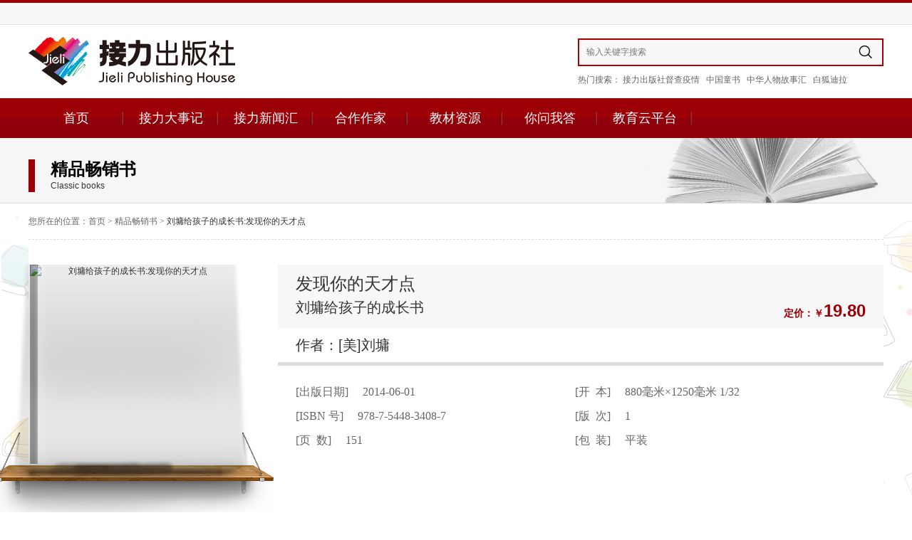

--- FILE ---
content_type: text/html; charset=utf-8
request_url: https://www.jielibj.com/book_4733.html
body_size: 19265
content:
<!DOCTYPE html>
<html lang="en">
<head>
    <meta charset="UTF-8">
    <title>刘墉给孩子的成长书:发现你的天才点-精品畅销书-接力出版社</title>
    <meta name="keywords" content="发现你的天才点,[美]刘墉,接力出版社"/>
    <meta name="description" content="发现你的天才点是接力出版社出版图书，作家：[美]刘墉，适合受众，分类，标题简介、书评、试读、价格、图片等相关信息，尽在jielibj.com。"/> 
    <meta http-equiv="X-UA-Compatible" content="IE=edge, chrome=1">
    <meta name="renderer" content="webkit" /> 
    <meta http-equiv="Access-Control-Allow-Origin" content="*" />
    <meta http-equiv="Cache-Control" content="no-transform " /> 
    <link rel="stylesheet" href="/static/home/style/iconfont.css">
    <link rel="stylesheet" href="/static/home/style/layout.css"> 
    <link rel="stylesheet" href="/static/home/style/books.css">
</head>
<body> 
    <script type="text/javascript" src="/static/home/js/jquery-1.7.1.min.js"></script> 
 <div class="nav">
        <div class="w">
            <div class="user-info"> 
                <span class="user login">
                    <span class="link-text">
                        <i class="iconfont zan1">&#xe64e;</i>
                        欢迎，
                        <span class="username"></span>
                        进入接力出版社官网！如有任何疑问，请联系我们
                    </span>
                    <span class="link js-logout">退出</span>
                </span>
            </div> 
        </div>
    </div> 
    <div class="header">
        <div class="w clearfix">
            <a class="logo" href="/" target="_Blank"><img src="/static/home/images/logo.png" alt="接力出版社"></a>
            <div class="search-con">
                <form method="get" class="dropdown search-form" action="/tagArticle" >
                    <input class="search-input" id="search-input" placeholder="输入关键字搜索" value="" name="search" type="text" autocomplete="off"/>
                    <button class="btn search-btn" id="search-btn"><i class="iconfont">&#xe819;</i></button>
                </form>
                                <div class="hot-search">热门搜索：
                                        <a href="/tagArticle?search=接力出版社督查疫情" target="_Blank"></>接力出版社督查疫情</a>
                                        <a href="/tagArticle?search=中国童书" target="_Blank"></>中国童书</a>
                                        <a href="/tagArticle?search=中华人物故事汇" target="_Blank"></>中华人物故事汇</a>
                                        <a href="/tagArticle?search=白狐迪拉" target="_Blank"></>白狐迪拉</a>
                                        
                </div>
                            </div> 
        </div>
    </div> 
    <div class="nav-simple">
        <div class="w clearfix">
            <ul class="nav-simple-list">
                <li class="item ">
                    <a class="link" href="/" target="_Blank">首页</a>
                </li>
                <li class="item ">
                    <a class="link" href="/times" target="_Blank">接力大事记</a>
                </li>
                <li class="item ">
                    <a class="link" href="/news" target="_Blank">接力新闻汇</a>
                </li>
                <!-- <li class="item dropdown active">
                    <a class="link" href="javascript:void(0)">接力图书<i class="iconfont icon-sanjiaoleft"></i></a>
                    <ul class="navChild">
                        <li><a href="/books" target="_Blank" class="active">精品畅销书</a></li>
                        <li><a href="/materials" target="_Blank"  >教辅教材</a></li>
                        <li><a href="/periodical" target="_Blank"  >期刊</a></li>
                    </ul>
                </li> -->
                <li class="item  ">
                    <a class="link" href="/writer" target="_Blank">合作作家</a>
                </li>
                <!-- <li class="item ">
                    <a class="link" href="/contact" target="_Blank">联系我们</a>
                </li> -->
                <li class="item ">
                    <a class="link" href="/downloads" target="_Blank">教材资源</a>
                </li>
                <!-- <li class="item ">
                    <a class="link" href="/recruit" target="_Blank">人才舞台</a>
                </li> -->
                <li class="item ">
                    <a class="link" href="/QA" target="_Blank">你问我答</a>
                </li>          

                <li class="item ">
                    <a class="link" href="https://jiaoyuyun.jielibj.com" target="_Blank">教育云平台</a>
                </li>  


            </ul>
        </div>
    </div>

    <script>
        $(function(){
            $('#search-btn').on('click',function(){
                var inVal = $('#search-input').val();
                if(inVal == ''){
                    return false;
                } 
            });
        });
 
        var _hmt = _hmt || [];
        (function() {
          var hm = document.createElement("script");
          hm.src = "https://hm.baidu.com/hm.js?7bf5f84feef1bbcb6df9b95ac1df92ed";
          var s = document.getElementsByTagName("script")[0]; 
          s.parentNode.insertBefore(hm, s);
        })(); 

    </script>
    <script charset="UTF-8" id="LA_COLLECT" src="//sdk.51.la/js-sdk-pro.min.js"></script>
    <script>LA.init({id: "Jkvb8YVxjhKbGszY",ck: "Jkvb8YVxjhKbGszY",autoTrack:true,hashMode:true})</script>

    <script src="https://sdk.51.la/perf/js-sdk-perf.min.js" crossorigin="anonymous"></script>
    <script>
      new LingQue.Monitor().init({id:"JkvcrdeMZ9WTRjFP"});
    </script>
 
    <div class="com-two-bg">
        <div class="w">
            <div class="com-title com-two-t book-title">
                <div class="com-title-l">
                    <h1>精品畅销书</h1>
                    <span>Classic books</span>
                </div>
            </div>
        </div>
    </div>    
    <div class="newbook">
        <div class="w">
            <div class="com-position">
                您所在的位置：<a href="/" target="_Blank">首页</a> > <a href="/books" target="_Blank">精品畅销书</a> > <span>刘墉给孩子的成长书:发现你的天才点</span>
            </div>  
            <div class="book">
                <div class="book-mess clearfix">
                    <div class="pic l">
                        <div class="pic-info">
                                                            <img src="https://www.swanreads.com/uploads/cover/0dd7e60a077691de4c4ed418161a43d1.jpg" alt="刘墉给孩子的成长书:发现你的天才点" width='286'/>
                                                        <div class="pic-shadow"></div>
                        </div>
                    </div>
                    <div class="mess l">
                        <h1>
                            <span class="book-name">发现你的天才点</span>
                            <span class="book-type" style='font-size: 20px;'>刘墉给孩子的成长书</span>
                            <strong class="com-red">定价：￥<i>19.80</i></strong>
                        </h1>
                        <div class="book-author">作者：[美]刘墉</div>
                        <ul class="book-info"> 
                             <li>[出版日期]<span>2014-06-01</span></li>   <li>[开&nbsp;&nbsp;本]<span>880毫米×1250毫米 1/32</span></li>   <li>[ISBN&nbsp;号]<span>978-7-5448-3408-7</span></li>   <li>[版&nbsp;&nbsp;次]<span>1</span></li>   <li>[页&nbsp;&nbsp;数]<span>151</span></li>   <li>[包&nbsp;&nbsp;装]<span>平装</span></li>   
                        </ul> 

                    </div>
                </div>
                <div class="book-detail-cont clearfix" style="    padding-bottom: 15px;">
                    <div class="l book-detail-l"> 

                                                    <div class="book-detail book-brief"> 
                                <h1>图书简介</h1>
                                <div class="bookdetail-info">这世界上极聪明的人也常有笨的地方，被认为是蠢材的人也有过人之处。在本书中，作者会帮你了解自己、认识自己、研究自己、发掘自己的特长，把弱点变成“长处”，发现你自己的天才点，让你的生命变得璀璨辉煌。 </div>
                            </div> 
                                                    <div class="book-detail book-publish">
                                <h1>作者简介</h1>
                                <div class="bookdetail-info">刘墉，国际知名画家、作家、演讲家。一个很认真生活，总希望超越自己的人。曾任美国丹维尔美术馆驻馆艺术家、纽约圣若望大学专任驻校艺术家、圣文森学院副教授。作为畅销书作家的刘墉迄今已出版中英文著作九十余种，他一直所秉持的创作原则是“在感动别人之前，先感动自己”，“为自己说话，也为时代说话”。而对于处世，他则一直“敲自己的锣，打自己的鼓”，“不负我心，不负我生”……刘墉有一颗很热的心、一对很冷的眼、一双很勤的手、两条很忙的腿，也被读者称为华人世界首席励志大师。迄今为止，刘墉先生已用他所获版税在中国捐建希望小学四十所，帮助两百多个大中学生就学，举办了下岗工人子女征文比赛……请认定刘墉先生的正版书，勿购买盗版产品，使他在中国的公益活动能够进行得更多、更广。</div>                 
                            </div> 
                                                    <div class="book-detail book-list">
                                <h1>目录</h1>
                                <div class="bookdetail-info"><ul><li>版权页

</li><li>自序

</li><li>第一篇 头脑的仓库

</li><li>第二篇 写给儿子：迎向战斗

</li><li>第三篇 写给女儿：坚持做你自己

</li><li>第四篇 尊重别人就是尊重自己

</li><li>刘墉给孩子的成长寄语

</li></ul></div>           
                            </div> 
                                                <div class="book-detail writer-relate">
                            <h1>其他图书</h1>
                            <ul class="clearfix"> 
                                 
                                    <li class="item260  ">
                                        <a href="https://www.jielibj.com/book_3626.html" target="_Blank">
                                            <p><img src="https://www.swanreads.com/uploads/cover/8c09574721d922fa6ca78cda99a8b0ef.jpg" alt="做个快乐读书人"></p>
                                            <div>
                                                <h1>做个快乐读书人</h1> 
                                            </div>
                                        </a>
                                    </li>
                                 
                                    <li class="item260  ">
                                        <a href="https://www.jielibj.com/book_5639.html" target="_Blank">
                                            <p><img src="https://www.swanreads.com/uploads/cover/47e93ce1177b8033be59f8eda7c578f7.jpg" alt="诺比与错乱的时间线"></p>
                                            <div>
                                                <h1>诺比与错乱的时间线</h1> 
                                            </div>
                                        </a>
                                    </li>
                                 
                                    <li class="item260 mgn0 ">
                                        <a href="https://www.jielibj.com/book_8189.html" target="_Blank">
                                            <p><img src="https://www.swanreads.com/uploads/cover/db59353e5dca48af6505709e077c16a4.jpg" alt="乌龟大王亚特（汉英对照）"></p>
                                            <div>
                                                <h1>乌龟大王亚特（汉英对照）</h1> 
                                            </div>
                                        </a>
                                    </li>
                                 
                                    <li class="item260  ">
                                        <a href="https://www.jielibj.com/book_3623.html" target="_Blank">
                                            <p><img src="https://www.swanreads.com/uploads/cover/f6a9cc1d2f63390c72df75c5f1757a39.jpg" alt="冰小鸭的春天"></p>
                                            <div>
                                                <h1>冰小鸭的春天</h1> 
                                            </div>
                                        </a>
                                    </li>
                                 
                                    <li class="item260  ">
                                        <a href="https://www.jielibj.com/book_6631.html" target="_Blank">
                                            <p><img src="https://www.swanreads.com/uploads/cover/284f50b4d9fbac8ba0fc9d223e4e3d78.jpg" alt="鼹鼠原野的伙伴们: 新版"></p>
                                            <div>
                                                <h1>鼹鼠原野的伙伴们: 新版</h1> 
                                            </div>
                                        </a>
                                    </li>
                                 
                                    <li class="item260 mgn0 ">
                                        <a href="https://www.jielibj.com/book_4207.html" target="_Blank">
                                            <p><img src="https://www.swanreads.com/uploads/cover/a493aa62e11bda571822498d237db959.jpg" alt="黑狗哈拉诺亥"></p>
                                            <div>
                                                <h1>黑狗哈拉诺亥</h1> 
                                            </div>
                                        </a>
                                    </li>
                                 
                            </ul>
                        </div>
                                            </div>
                    <div class="r book-recent">
                        <h1>最近浏览</h1> 
                        <ul>
                         
                            <li class="item200">
                                <a href="" target="_Blank">
                                    <img src="" title="" alt="">
                                    <div>
                                        <h1></h1>
                                        <span></span>
                                    </div>
                                </a>
                            </li> 
                                                </ul>
 
                    </div>
                </div>
                
            </div>              
        </div>
    </div>
         <div class="footer com-sprites">
        <div class="w">
            <div class="footer-bt clearfix">
                <div class="l botlogo">
                    <img src="/static/home/images/botlogo.png" alt="接力出版社">
                </div>
                <div class="l">
                    <h5 class="bottom-tit">联系方式</h5>
                    <dl class="addrsNN">
                        <dt>接力出版社有限公司（南宁）</dt>
                        <dd>电话：0771-5864724 </dd>
                        <dd>地址：中国广西南宁市园湖南路9号</dd>
                    </dl> 
                    <dl class="addrsBJ">
                        <dt>接力出版社有限公司（北京）</dt>
                        <dd>电话：010-65545439（办公室） 010-65547909（发行）</dd> 
                        <dd>地址：北京市东城区东二环外东中街58号美惠大厦3单元1201室</dd>
                    </dl>
                    <div class="copyrighttwo"> 
                        <p onclick="window.location.href='https://beian.miit.gov.cn'" style="cursor:pointer ">ICP备案证书号:桂ICP备19001729号-11</p>
                        <p onclick="window.location.href='http://www.beian.gov.cn/portal/registerSystemInfo?recordcode=45010302001803'" style="cursor:pointer "><img src="/static/home/images/ga.png" alt="">桂公网安备 45010302001803号</p>
                         
                       

                         


                        
                    </div> 
                </div>
                <div class="footer-ewm r">
                    <div><img src="/static/home/images/webo_ewm.png" alt="接力出版社官方微博二维码" /><p>关注我们的官方微博</p></div>
                    <div class="ss">扫一扫</div>
                    <div><img src="/static/home/images/wechat_ewm.png" alt="接力出版社官方微信二维码" /><p>关注我们的官方微信</p></div>
                </div>
            </div>
        </div>
        <div class="copyright">
            <span class="bottom_bots">© 2005-2024 接力出版社有限公司 版权所有，并保留所有权利。        新出网证(桂)字001号 </span>
        </div>

                    <a class="backtop">返回顶部</a>
                
    </div>
    <!-- <script src="https://sdk.xygw.org.cn/js/sdk.js?id=56051&t=p"></script> -->
</body>
<script type="text/javascript" src="/static/home/js/jquery-1.7.1.min.js"></script> 
<script type="text/javascript" src="/static/home/js/plus/js/swiper-3.4.0.min.js"></script>
<script type="text/javascript" src="/static/home/js/plus/js/jQueryTimes1.js"></script>
<script src="/static/home/js/plus/js/upload.js" type="text/javascript" charset="utf-8"></script> 

<script>
    var date = new Date();
    var year = date.getFullYear();
    $('.bottom_bots').html('© 2005-'+ year +' 接力出版社有限公司 版权所有，并保留所有权利。         ');

    $(function(){
        $('.nav-simple .dropdown').hover(function(){
            $(this).find('.navChild').show();
        },function(){
            $(this).find('.navChild').hide();
        });


        $(window).scroll(function(){
            var windT = $(window).scrollTop();
            if(windT > 500){
                $('.backtop').show();
            }else {
                $('.backtop').hide();
            }
        });

        $('.backtop').on('click',function(){
            $("html,body").animate({ scrollTop: $('.header').offset().top - 150 }, 800);
        });

    });
</script>

</body>
<script type="text/javascript" src="/static/home/js/jquery-1.7.1.min.js"></script> 
</html>

--- FILE ---
content_type: text/css
request_url: https://www.jielibj.com/static/home/style/iconfont.css
body_size: 5240
content:

@font-face {font-family: "iconfont";
  src: url('Fonts/iconfont.eot?t=1519611360596'); /* IE9*/
  src: url('Fonts/iconfont.eot?t=1519611360596#iefix') format('embedded-opentype'), /* IE6-IE8 */
  url('[data-uri]') format('woff'),
  url('iconfont.ttf?t=1519611360596') format('truetype'), /* chrome, firefox, opera, Safari, Android, iOS 4.2+*/
  url('iconfont.svg?t=1519611360596#iconfont') format('svg'); /* iOS 4.1- */
}

.iconfont {
  font-family:"iconfont" !important;
  font-size:16px;
  font-style:normal;
  -webkit-font-smoothing: antialiased;
  -moz-osx-font-smoothing: grayscale;
}

.icon-xiangshangjiantou:before { content: "\e661"; }

.icon-iconfontarrows1:before { content: "\e625"; }

.icon-sousuo:before { content: "\e819"; }

.icon-sanjiaoleft:before { content: "\e6b6"; }

.icon-sanjiaoright:before { content: "\e6b7"; }

.icon-zan1:before { content: "\e64e"; }

.icon-weixin:before { content: "\e66a"; }

.icon-weibo:before { content: "\e720"; }

.icon-youjiantou:before { content: "\e6e0"; }

.icon-QQ:before { content: "\e60f"; }

.icon-fenxiang:before { content: "\e655"; }

.icon-tubiaozhizuomoban_fuzhi:before { content: "\e60d"; }

.icon-tubiaozhizuomoban_fuzhi1:before { content: "\e60e"; }



--- FILE ---
content_type: text/css
request_url: https://www.jielibj.com/static/home/style/layout.css
body_size: 25307
content:
/*css reset*/
@charset "UTF-8";
body,div,dl,dt,dd,ul,ol,li,h1,h2,h3,h4,h5,h6,pre,code,form,fieldset,legend,input,button,textarea,p,blockquote,th,td {
    margin:0;
    padding:0;
}

dl,dt,dd,ul,ol,li,pre,code,textarea,p,blockquote {
    text-align:justify; 
    text-justify:inter-ideograph;
}
fieldset,img {
    border:0;
    margin: 0;
}
img{
	max-width: 100%;
	max-height: 100%;
	display: block;
}
:focus {
    outline:0
}
address,caption,cite,code,dfn,em,th,var,optgroup {
    font-style:normal;
    font-weight:400
}
h1,h2,h3,h4,h5,h6 {
    font-size:100%;
    font-weight:400
}
abbr,acronym {
    border:0;
    font-variant:normal
}
code,kbd,samp,tt {
    font-size:100%
}
button,textarea{
    *
    font-size:100%;
    border:0;
    background: none;
    -webkit-appearance: none;
}
body {
    background:#fff;
    color:#333;
    font:12px/1.5 tahoma,arial,Microsoft YaHei,sans-serif;
}
ol,ul {
    list-style:none
}
table {
    border-collapse:collapse;
    border-spacing:0
}
caption,th {
    text-align:left
}
sup,sub {
    font-size:100%;
    vertical-align:baseline
}
:link,:visited,ins {
    text-decoration:none;
    color: #333;
}
blockquote,q {
    quotes:none
}
blockquote:before,blockquote:after,q:before,q:after {
    content:'';
    content:none
}
a:hover {
    color:#9c0006;
}
a:active {
    color:#333
}
.clearfix:after {
    content:'\0020';
    display:block;
    height:0;
    clear:both;
    visibility:hidden
}
.clearfix {
    *zoom:1
}
button.hidefocus::-moz-focus-inner {
    border:0
}
a:focus {
    outline:0;
    -moz-outline:0
}
input,textarea {
    outline:0;
    vertical-align: middle;
}
li{
    list-style: none;
}
label{
    cursor: pointer;
}
input[type='checkbox'],button{
    cursor: pointer;
}
/*p{
	text-indent: 2em;
}*/
body,html {
    min-width: 1200px;
}
/*common set*/
.w{
    width:1200px;
    margin:0 auto;
    position: relative;
}
.l{
     float: left;
}
.r{
    float: right;
}
.block{
	display: block;
	position: relative;
}
.position{
	position: relative;
}
.link{
    color: #666;
    cursor: pointer;
    text-decoration: none;
}
.link-9{
	color: #999999;
}
.link:hover{
    color: #e80012;
}
.link-text{
     color: #666;
}
.mgn0{
	margin-right: 0!important;
	/* margin-bottom: 0!important; */
}
.com-sprites{
    background: url("../images/sprites.png") no-repeat;
}
.iconfont{
    display: inline-block;
    vertical-align: top;
}
.hide {
    display:none;
}
.com-blue{
	color: #497e9e;
}
.com-red{
	color: #9c0006;
}
.com-title{
    position:relative;
    padding-bottom: 15px;
    /* border-bottom:1px solid #dcdcdc; */
}
.com-title-l{
    padding-left:22px;
    border-left:9px solid #9c0006;
}
.com-title h1{
    font-size: 24px;
    font-weight:600;
    color: #000;
    line-height: 28px;
}
.com-more{
    position: absolute;
    right:0;
    top: 18px;
    width: 59px;
    height: 25px;
    background-position: 0 -20px;
    color: #e48328;
    text-align: center;
}
.com-more:hover{
    background-position: 0 -45px;
}
.com-two-bg{
	background: #f6f6f8;
	border-bottom: 1px solid #dcdcdc;
}
.com-two-t{
	border-bottom: 0;
	padding-top: 30px;
}
.com-position{
	font-family: simsun;
	padding: 16px 0;
	color: #666;
	border-bottom: 1px dashed #DCDCDC;
}
.com-position a{
	color: #666666;
}
.com-position span{
	color: #333;
}
.com-position a:hover{
	color: #9C0006;
}
.com-position-mg{
	margin-top: 20px;
	position: relative;
}
.com-tag{
	display: inline-block;
	width: 35px;
	height: 20px;
	background-position: -110px -67px;
	padding-left: 17px;
	color: #999999;
	margin-right: 5px;
}
.com-keyword{
	font-weight: normal;
	color: #0578d9;
}
.btn1{
	display: inline-block;
	vertical-align: top;
    background-color: #f39108;
    color: #FFF;
    text-align: center;
}
.btn2{
	background-color: #fde9ce;
    color: #f39108;
    border: 1px solid #f39108;
}
.btn1:hover{
	background-color: #f56700;
}
.btn2:hover{
	background-color: #f39108;
    color: #FFF;
}
.btn1.disable-btn,.btn1.disable-btn:hover,.btn2.disable-btn,.btn2.disable-btn:hover{
	background-color: #c3c3c3;
	cursor: default;
}
.ly-submit-btn,.ly-upload-btn,.recruit-btn{
	width: 120px;
	height: 36px;
	line-height: 26px;
}
.file.ly-upload-btn{
	opacity: 0;
	cursor: pointer;
}
.btn2.ly-upload-btn{
	position: absolute;
	cursor: pointer;
}
.btn#dx-yzm{
	height: 40px;
	right: 0;
}
.recruit-btn{
	position:absolute;
	right: 0;
	bottom: 0;
}
/*paging*/
.com-paging{
	text-align: center;
	padding: 50px 0 20px;
}
.com-paging a{
	font-size: 14px;
	color: #333333;
    line-height: 22px;
}
.com-paging a:hover{
	color: #9C0006;
}
.com-paging .pageli li,.com-paging .pageli{
	display: inline-block;
	margin: 0 8px;
}
.com-paging .pageli li{
	width: 22px;
	height: 22px;
    line-height: 22px;
	text-align: center;
}
.com-paging .pageli li a{
	display: block;
}
.com-paging .pageli li.curpage{	
	border-radius: 50%;
	background-color: #f39108;
}
.com-paging .pageli li.curpage a{	
	color: #FFF;
}

.item286{
    float: left;
    margin-right: 10px;
    width: 286px;
    position: relative;
}
.item280{
    float: left;
    margin-right: 20px;
    width: 280px;
    border:1px solid #f1f1f1;
    position: relative;
}
.item280 a {
    display: block;
    width: 280px;
    height: 340px;
    
}
.item280 a p {
    position: relative;
    display: block;
    width: 280px;
    height: 300px;
    overflow-y: hidden;
}
.item280 a p img {
    position: absolute;
    top: 50%;
    left: 50%;
    max-width: 100%;
    max-height: 100%;
    transform: translate(-50%, -50%);
    -o-transform: translate(-50%, -50%);
    -moz-transform: translate(-50%, -50%);
    -webkit-transform: translate(-50%, -50%);
}
.item280 a div h1 {
    border: none;
    margin: 0;
    font-size: 16px;
    height: 40px;
    line-height: 40px;
    text-align: center;
    font-weight: normal;
    padding-left: 0;
    background: #f7f7f7;
    overflow-y: hidden;
}
.item200{
	float: left;
	width: 200px;
	margin-right: 18px;
}
.item230{
    float: left;
    margin-right: 12px;
    width: 230px;
}
.itemh316{
    float: left;
    margin-right: 12px;
    width: 230px;
}
.img160{
	width: 160px;
}


.item260{
    float: left;
    margin-right: 24px;
    width: 260px;
    margin-bottom: 20px;
    border: 1px solid #f1f1f1;
    position: relative;
}
.item260 a {
    display: block;
    width: 260px;
    height: 340px;
    
}
.item260 a p {
    position: relative;
    display: block;
    width: 260px;
    height: 300px;
    overflow-y: hidden;
}
.item260 a p img {
    position: absolute;
    top: 50%;
    left: 50%;
    max-width: 100%;
    max-height: 100%;
    transform: translate(-50%, -50%);
    -o-transform: translate(-50%, -50%);
    -moz-transform: translate(-50%, -50%);
    -webkit-transform: translate(-50%, -50%);
}
.item260 a div h1 {
    border: none;
    margin: 0;
    font-size: 16px;
    height: 40px;
    line-height: 40px;
    text-align: center;
    font-weight: normal;
    padding-left: 0;
    background: #f7f7f7;
    overflow-y: hidden;
}
.item200 a div h1 {
    background: no-repeat;
    border: none;
    margin: 0;
    font-size: 16px;
    height: 30px;
    line-height: 30px;
    text-align: left;
    font-weight: normal;
    padding-left: 0;
    overflow-y: hidden; 
}
/*common module*/
.dynamic-l-info dl.dynamic-title{
	width: 100%;
	padding: 10px 15px;
	background-color: rgba(255,255,255,0.8);
	box-sizing: border-box;
	position: absolute;
	bottom: 0;
	opacity:0;
	transform: translateY(70px);
	-webkit-transform: translateY(70px);
}
.dynamic-l-info a:hover dl{
	opacity:1;
	transform: translateY(0);
	-webkit-transform: translateY(0);
	transition:opacity 0.5s ease-out 0s,transform 0.5s ease-out 0s;
}
.dynamic-l-info dl dt{
	font-size: 16px;
	line-height: 30px;
	color: #000000;
	white-space: nowrap;
	text-overflow: ellipsis;
}
.dynamic-l-info dl dd{
	width: 100%;
	font-size: 14px;
	white-space: nowrap; 
	text-overflow: ellipsis; 
	overflow: hidden;
}
/*questionÃƒÆ’Ã¢â‚¬Â¹Ãƒâ€¦Ã¢â‚¬Å“*/
.question dl{
	margin-bottom: 35px;
	color: #FFF;
}
.question dl dt{
	padding-left: 24px;
	background-position: 0 -154px;
	font-size: 18px;
	line-height: 20px;
	margin-bottom: 10px;
}
.question dl dd{
	padding-left: 27px;
	font-size: 14px;
	line-height: 20px;
    height: 40px;
    overflow:hidden; 
    text-overflow:ellipsis;
    display:-webkit-box; 
    -webkit-box-orient:vertical;
    -webkit-line-clamp:2; 
}
/*communicate*/
.communicate-l-in ul li{
	float: left;
	height: 141px;
}
.communicate-l-in ul li a{
	display: inline-block;
}
/*from*/
.form-group{
	display: inline-block;
	margin-bottom: 12px;
	vertical-align: text-bottom;
}
.form-control {
    display: inline-block;
    width: 100%;
    height: 36px;
    padding: 8px 10px;
    box-sizing: border-box;
    color: #666;
    background-color: #fff;
    border: 1px solid #dedede;
    border-radius: 4px;
    -webkit-box-shadow: inset 0 1px 1px rgba(0,0,0,.075);
    box-shadow: inset 0 1px 1px rgba(0,0,0,.075);
    -webkit-transition: border-color ease-in-out .15s,-webkit-box-shadow ease-in-out .15s;
    -o-transition: border-color ease-in-out .15s,box-shadow ease-in-out .15s;
    transition: border-color ease-in-out .15s,box-shadow ease-in-out .15s;
}
.form-control:focus{
	border-color:#8BC34A;
}
#ly-yzm-img{
	display: inline-block;
	vertical-align: top;
}
textarea.form-control{
	height: auto;
	margin-bottom: 8px;
	font-family: "microsoft yahei";
	resize:none;
}
.img_holder{
	margin-top: 40px;
	font-size:14px;
}
.img_holder p{
	width: 260px;
	text-indent:initial;
	color: #ff0115;
	overflow: hidden;
	text-overflow: ellipsis;
	white-space: nowrap;
}
/*search page input*/
.searchin .search-con{
	float: none;
	text-align: center;
}
.searchin .search-con .search-input{
	width: 880px;
	height: 46px;
	line-height: 46px;
	border: 2px solid #8F000B;
	font-size: 16px;
}
.search-con .search-btn2{
	width: 140px;
	height: 50px;
	text-align: center;
	color: #FFF;
	font-size: 18px;
	background-color: #8f000b;
	display: inline-block;
	vertical-align: bottom;
}
/*newbook*/
.newbook-b{
	height: 440px;
    margin-top: 30px;
    position: relative;
}
.newbook-li{
    width:100%;
    overflow: hidden;
}
.newbook-b li a,.newbook-b .swiper-slide a{
    display: block;
    width: 100%;
    height:100%;
    background: #fff;
}
.newbook-b .swiper-slide a { background: none; }
.newbook-b a img,.writer-relate a img,.book-relate a img,.book-recent a img{
	max-height:310px;
	transform : scale(1);
	opacity: 0.8;
	transition:opacity 0.3s ease-out,transform 0.3s ease-out;
}
.newbook-b li a:hover img{
	opacity: 1;
	transform : scale(1.05);
	
}
.writer-relate a:hover img,.book-relate a:hover img,.book-recent a:hover img{
	opacity:1;
}
.newbook-b li.mgn0{
    margin-right: 0;
}
/*brand*/
.brand .com-brand{
	position: relative;
	float: left;
	width: 162px;
	height: 162px;
	margin: 40px 8px 40px 0;
	background-color: #fff;
	border-radius: 50%;
	border: 1px solid #dcdcdc;
}
.brand .com-brand.mgn0{
	margin-right: 0;
}
.brand .center-brand{
	position: relative;
	float: left;
	width: 165px;
	height: 206px;
	margin: 25px 10px 25px 0;
}
.brand-logo{
	width: 70%;
	position: absolute;
	left: 50%;
	top: 50%;
	transform: translate(-50%,-50%);
	-webkit-transform: translate(-50%,-50%);
}
.center-brand .brand-logo{
	width: 100%;
}
.brand-flag{
	position: absolute;
	width: 50px;
	height: 47px;
	bottom: 0;
	right: 12px;
}
.brand-flag-yj{
	background-position: -50px -74px;	
}
.brand-flag-yc{
	background-position: 0 -74px;	
}
/*  top  */
.nav{
    width:100%;
    height: 30px;
    line-height: 30px;
    background: rgba(248,248,248,0.9);
    border-top:4px solid #9c0006;
    border-bottom:1px solid #e0e0e0;
    position: absolute;
    top:0;
}
.user-info{
    font-family: simsun;
}
.nav .user{
    float: left;
}
.nav .user.login{
    display: none;
}
.nav .user .link{
    margin-left: 5px;
}
.iconfont.zan1{
    color: #9c0006;
}
.nav .nav-list{
    float: right;
}
.nav .nav-item{
    float: left;;
    width:35px;
    background-position: 33px 10px;
    text-align: center;
}
.nav .nav-english{
    width:auto;
    margin-left:8px;
}
.nav-item .iconfont{
    font-size:19px;
    padding-right: 3px;
    color: #666;
}
.nav-item a:hover .iconfont{
    color: #9c0006;
}
.nav-item .iconfont.nav-email{
    font-size:22px;
}
/* ÃƒÆ’Ã†â€™Ãƒâ€ Ã¢â‚¬â„¢ÃƒÆ’Ã¢â‚¬Å¡Ãƒâ€šÃ‚Â©ÃƒÆ’Ã†â€™Ãƒâ€šÃ‚Â¢ÃƒÆ’Ã‚Â¢ÃƒÂ¢Ã¢â‚¬Å¡Ã‚Â¬Ãƒâ€¦Ã‚Â¡ÃƒÆ’Ã¢â‚¬Å¡Ãƒâ€šÃ‚Â¬ÃƒÆ’Ã†â€™ÃƒÂ¢Ã¢â€šÂ¬Ã‚Â¦ÃƒÆ’Ã¢â‚¬Å¡Ãƒâ€šÃ‚Â¡ÃƒÆ’Ã†â€™Ãƒâ€ Ã¢â‚¬â„¢ÃƒÆ’Ã¢â‚¬Å¡Ãƒâ€šÃ‚Â§ÃƒÆ’Ã†â€™Ãƒâ€šÃ‚Â¢ÃƒÆ’Ã‚Â¢ÃƒÂ¢Ã¢â€šÂ¬Ã…Â¡Ãƒâ€šÃ‚Â¬ÃƒÆ’Ã¢â‚¬Å¡Ãƒâ€šÃ‚ÂÃƒÆ’Ã†â€™ÃƒÂ¢Ã¢â€šÂ¬Ã…Â¡ÃƒÆ’Ã¢â‚¬Å¡Ãƒâ€šÃ‚Â¨ÃƒÆ’Ã†â€™Ãƒâ€ Ã¢â‚¬â„¢ÃƒÆ’Ã¢â‚¬Å¡Ãƒâ€šÃ‚Â¥ÃƒÆ’Ã†â€™ÃƒÂ¢Ã¢â€šÂ¬Ã…Â¡ÃƒÆ’Ã¢â‚¬Å¡Ãƒâ€šÃ‚Â¤ÃƒÆ’Ã†â€™ÃƒÂ¢Ã¢â€šÂ¬Ã…Â¡ÃƒÆ’Ã¢â‚¬Å¡Ãƒâ€šÃ‚Â´ÃƒÆ’Ã†â€™Ãƒâ€ Ã¢â‚¬â„¢ÃƒÆ’Ã¢â‚¬Å¡Ãƒâ€šÃ‚Â©ÃƒÆ’Ã†â€™ÃƒÂ¢Ã¢â€šÂ¬Ã‚Â ÃƒÆ’Ã‚Â¢ÃƒÂ¢Ã¢â‚¬Å¡Ã‚Â¬ÃƒÂ¢Ã¢â‚¬Å¾Ã‚Â¢ÃƒÆ’Ã†â€™ÃƒÂ¢Ã¢â€šÂ¬Ã…Â¡ÃƒÆ’Ã¢â‚¬Å¡Ãƒâ€šÃ‚Â¨ÃƒÆ’Ã†â€™Ãƒâ€ Ã¢â‚¬â„¢ÃƒÆ’Ã¢â‚¬Å¡Ãƒâ€šÃ‚Â¥ÃƒÆ’Ã†â€™ÃƒÂ¢Ã¢â€šÂ¬Ã…Â¡ÃƒÆ’Ã¢â‚¬Å¡Ãƒâ€šÃ‚Â¯ÃƒÆ’Ã†â€™ÃƒÂ¢Ã¢â€šÂ¬Ã…Â¡ÃƒÆ’Ã¢â‚¬Å¡Ãƒâ€šÃ‚Â¼ÃƒÆ’Ã†â€™Ãƒâ€ Ã¢â‚¬â„¢ÃƒÆ’Ã¢â‚¬Å¡Ãƒâ€šÃ‚Â¨ÃƒÆ’Ã†â€™ÃƒÂ¢Ã¢â€šÂ¬Ã‚Â¹ÃƒÆ’Ã‚Â¢ÃƒÂ¢Ã¢â‚¬Å¡Ã‚Â¬Ãƒâ€šÃ‚Â ÃƒÆ’Ã†â€™ÃƒÂ¢Ã¢â€šÂ¬Ã…Â¡ÃƒÆ’Ã¢â‚¬Å¡Ãƒâ€šÃ‚Âª */
.header{
    padding-top: 34px;
    background: url("../images/header_bg.jpg") no-repeat right top;
}
.header .logo{
    float: left;
    margin: 18px 0;
}
.search-con{
    float: right;
    position: relative;
    margin-top: 20px;
}
.search-con .search-input{
    width: 415px;
    height: 35px;
    line-height: 35px;
    padding-left: 10px;
    font-size: 12px;
    outline: none;
    border-top: 2px solid #686868;
    border-right:1px solid #c9c4c6;
    border-left:1px solid #c9c4c6;
    border-bottom:1px solid #beb9b6;
    background-color: #f8f8f8;
}
.search-con .search-btn{
    position: absolute;
    top:2px;
    right:1px;
    height: 35px;
    width: 50px;
    cursor: pointer;
}
.search-btn .iconfont{
    font-size:22px;
}
.search-btn:hover .iconfont{
    color: #9c0006;
}



.hot-search{
    width: 420px;
    height: 20px;
    margin-top: 10px;
    overflow: hidden;
    font-family: simsun;
    /* padding: 10px 0 20px; */
    color: #ffffff;
}
.hot-search a{
	margin-right: 6px;
	color: #ffffff;
}

@media screen and (min-width:1921px) {
    .hot-search {
        color: #f39108;
        /*color: #9c0006;*/
    }
    .hot-search a {
        color: #f39108;
        /*color: #9c0006;*/
    }
}

.hot-search a:hover{
	color: #f57200;
}
.header .top-ewm{
    position: absolute;
    right: -170px;
    top: 20px;
}
@media screen and (max-width: 1550px) {
    /*.search-con{
        right: 180px;
    }*/
    .header .top-ewm{
        display: none;
    }
}

.header .top-ewm div{
    display: inline-block;
    width: 70px;
}
.nav-simple{
    width:100%;
    height: 56px;
    background: url("../images/nav_li_bg.png") repeat-x;
}
.nav-simple .item{
    width: 133px;
    float: left;
    background: url("../images/nav_li_bg1.png") no-repeat 130px;
}

.nav-simple .dropdown {
    position: relative;
}
.nav-simple .dropdown > a i {
    transform: rotate(-90deg);
    -o-transform: rotate(-90deg);
    -moz-transform: rotate(-90deg);
    -webkit-transform: rotate(-90deg);
}
.nav-simple .dropdown .navChild {
    display: none;
    position: absolute;
    top: 56px;
    left: 0;
    width: 100%;
    z-index: 10;
}
.nav-simple .dropdown .navChild li a {
    display: block;
    line-height: 50px;
    font-size: 16px;
    background: #8f000b;
    color: #fff;
    text-align: left;
    text-indent: 15px;
    border-bottom: 1px solid #7e0e0e;
}

.nav-simple .item.active a,.nav-simple .item a:hover, .nav-simple .dropdown .navChild li a:hover,.nav-simple .dropdown .navChild li a.active{
	color: #f48c2a;
}
.nav-simple .item.nobg{
    background:none;
}
.nav-simple .item a{
    display: block;
    width:inherit;
    line-height:56px;
    font-size: 18px;
    color: #ffffff;
    text-align: center;
    font-family: SimHei;
}
.footer{
	width: 100%;
	background: url(../images/footer_bg.png) repeat;
}
.footer-bt{
    padding: 18px 40px 24px;
}
.footer-bt .botlogo {
    padding-top: 10px;
    width: 150px;
    height: 110px;
}
.backtop {
    position: fixed;
    bottom: 200px;
    right: 200px;
    padding:10px 10px 6px;
    line-height: 30px;
    text-align: center;
    padding-top: 18px;
    background: url(../images/jt.png) no-repeat center 5px #f5f5f5;
    background-size: 18px 18px;
    cursor: pointer;
    z-index: 10000;
    display: none;
}
.backtop:hover {
    background: url(../images/jt2.png) no-repeat center 5px #fff;
    background-size: 18px 18px;
}
@media screen and (min-width: 1800px) {
    .backtop { right: 200px; }
}
@media screen and (min-width: 1600px) and (max-width: 1800px) {
    .backtop { right: 100px; }
}
@media screen and (min-width: 1500px) and (max-width: 1600px) {
    .backtop { right: 40px; }
}
@media screen and (max-width: 1500px) {
    .backtop { right: 5px;}
}
/*footer友情链接*/
.partnerbox{
    width: 100%;
    background: url(../images/footer_bg.png) repeat;
}
.partner{
    padding-top: 10px;  
}
.friendlink{
    padding-top: 10px;
    border-bottom: 1px solid #786e6f;
}
.partner ul{
    width: 1100px;
}
 .friendlink ul {
    width: 1090px;
}
.partner ul li{
    display: inline-block;
    width: 90px;
    margin: 5px 8px;
}
.partner ul li a{
    display: block;
    width: 88px;
    height: 44px;
    border: 1px solid #c9c9c9;
    background-color: #FFF;
    text-align: center;
}
.partner ul li a img{
    width: 88px;
    height: 44px;
    display:block;
}
.friendlink ul li {
    display: inline-block;
    margin-right: 20px;
    margin-bottom: 8px;
}
.friendlink ul li a {
    display: inline-block;
    line-height: 30px;
    font-size: 14px;
    color: #8f8f8f;
}
.bottom-tit {
    color: #f1debe;
    font-size: 16px;
    line-height: 44px;
}

.partner .bottom-tit{
    line-height: 58px;
}
.friendlink .bottom-tit {
    line-height: 30px;
}
.footer-bt dl{
	display: inline-block;
	vertical-align: top;
	width: 230px;
	color: #e9e9e9;
	font-size: 14px;
}
.footer-bt dl.addrsBJ { width: 400px; }
.footer-bt dl dt{
    color: #FFF;
    font-size: 16px;
    height: 30px;
}
.footer-ewm  {
    padding-top: 16px;
}
.footer-ewm div{
    display: inline-block;
}
.footer-ewm div.ss{
    font-size: 18px;
    width: 20px;
    color: #e9e9e9;
    vertical-align: top;
    margin: 20px;
}
.footer-ewm div img {
    display: block;
    width: 120px;
    height: 120px;
}
.footer-ewm div p{
    color: #e9e9e9;
    line-height: 24px;
    text-align: center;
    text-indent: inherit;
}
.copyright{
    position: relative;
    width: 100%;
    margin-top: 10px;
    color: #e9e9e9;
    background: #000;
    text-align: center;
    padding:9px 0;
    font-size: 14px;
}
.copyrighttwo {
    position: relative;
    width: 600px;
    margin-top: 10px;
    color: #e9e9e9;
    font-size: 14px;
}
.copyrighttwo p {
    line-height: 24px;
}
.copyrighttwo p img{
    display: inline-block;
    vertical-align: middle; 
    width: 16px;
    margin-right: 10px;
}
.copyrighttwo a {
    position: absolute;
    top: 10px;
    right: 0;
    width: 100px;
    height: 40px;
}
.copyrighttwo a img { width:100%; height: auto; }

/*times*/
.times-info{
    position: relative;
}
.time{
    width: 105px;
    height: 330px;
    position: absolute;
    left: 0;
    top:0;
    text-align: center;
}
#time-prev{
    display: inline-block;
    width: 33px;
    height: 27px;
    background-position: -70px -20px;
    cursor: pointer;
}
#time-prev:hover{
background-position: -70px -47px;
}
#time-top{
    display: inline-block;
    width: 60px;
    height: 42px;
    background-position: -110px -20px;
    cursor: pointer;
    margin-top: 5px;
}
#time-top:hover{
    background-position: -170px -20px;
}
.time-li{
    height: 230px;
    overflow: hidden;
    position: relative;
}
.time-li ol{
    position: absolute;
    top:0;
    left: 20px;
}
.time-li a{
    font-size: 30px;
    color: #cecece;
    line-height: 45px;
}
.info-up{
    height: 330px;
    overflow: hidden;
    position: relative;
    margin-left: 150px;
}
.info{
    width:100%;
    position: absolute;
    top: 0;
    left:0;
}
.info li a {
    display: block;
}
.info-top{
    border:1px solid #FFFFFF;
    position: relative;
}
.info-top-in{
    position: relative;
    padding: 35px 25px 35px 50px;
    font-size: 16px;
    color: #000;
}
.info-year{
    margin-right: 130px;
    font-size: 24px;
    color: #000;
    line-height: 20px;
    font-weight: 600;
}
.info-year .info-year-flag{
    font-size: 12px;
    display: block;
}
.info-year .line-year{
    display: inline-block;
    width: 24px;
    height:0;
    border-top: 3px solid #ccc;
    vertical-align: middle;
    margin-right: 4px;
    margin-left: -4px;
}
.info-mess{
    /*max-width: 967px;*/
    width: 750px;
}
.info-right{
    position: absolute;
    right: 45px;
    top:40px;
    font-size: 22px;
}
/*hover LI*/
.time-li a:hover,.cur-time a{
    color: #666;
}
.info a:hover .info-top,.cur-infoa .info-top{
    border-color: #eeeeee;
}
.info a:hover .info-top-in,.cur-infoa .info-top-in{
    background-color: #eee;
    padding-left:25px;
    transition: background 0.2s ease-out,padding 0.2s ease-out;
    -webkit-transition: background 0.2s ease-out,padding 0.2s ease-out;
}
.info a:hover .info-right,.cur-infoa .info-right{
    display: block;
}
.info a:hover .info-mess,.cur-infoa .info-mess{
    color: #000;
}
.info a .info-bottom {
    display: none;
}
/* .info .cur-infoa .info-bottom{
    display: block;
}  */

.info-top .more {
    position: absolute;
    bottom: 35px;
    right: 80px;
    font-size: 14px;
} 


.gong {
    display: inline-block;
    width: 60px;
    height: 22px;
    text-indent: 0;
    margin-left: 10px;
    font-size: 14px;
}
.com-paging .pageli .pageGo {
    width: 80px;
    margin: 0;
}
.com-paging .pageli .pageGo input {
    width: 36px;
    height: 18px;
    vertical-align: middle;
}

.com-paging .pageli .pageGo input[type="button"]{
    width: 36px;
    height: 22px;
    cursor: pointer;
}







.rcTan {
    position: fixed;
    top: 0;
    left: 0;
    width: 100%;
    height: 100%;
    background: rgba(0,0,0,0.6);
    display: none;
}
.rcTan div {
    position: absolute;
    top: 50%;
    left: 50%;
    margin: -70px 0 0 -180px;
    width: 360px;
    height: 140px;
    text-align: center;
    background: #fff;
}
.rcTan div h1 {
    height: 50px;
    line-height: 50px;
    background: #d2d2d2;
    font-size: 18px;
}
.rcTan div p {
    height: 90px;
    line-height: 90px;
    font-size: 18px;
    font-weight: bold;
    text-indent: 0;
}
.rcTan div span {
    position: absolute;
    top: 15px;
    right: 15px;
    width: 15px;
    height: 15px;
    background: url(../images/close.png) no-repeat center center;
    background-size: 100% 100%;
    cursor: pointer;
}




.item230-jfjc {
    width: 230px;
    height: 230px;
    overflow: hidden;
}
.newbook-b .item230-jfjc img {
    max-height: 100%;
    margin: 0 auto;
}
.item316-qk {
    width: 230px;
    height: 310px;
    overflow: hidden;
}





--- FILE ---
content_type: text/css
request_url: https://www.jielibj.com/static/home/style/books.css
body_size: 15144
content:
.login-header{
	margin: 30px 0;
}
.login-tag{
	display: inline-block;
	padding-left: 20px;
	border-left: 10px solid #D7D7D7;
	margin-left: 30px;
}
.login-tag b{
	line-height: 30px;
	font-size: 28px;
}
.login-cont{
	background: url(../images/login_bg.jpg) no-repeat center top;
}
.loginR-contin{
	width: 400px;
	margin: 0 auto;
	padding: 60px 0 240px;
}
.loginR-btn-tab a{
	display: inline-block;
	width: 49%;
	text-align: center;
	font-size: 24px;
	color: #fff;
}
.loginR-btn-tab a.cur-btn{
	color: #fff600;
}
.loginR-btn-tab a span{
	border-bottom: 3px solid #FFF;
	padding: 10px 5px;
}
.loginR-btn-tab a.cur-btn span{
	border-bottom-color: #fff600;
}
.loginR-li{
	margin-top: 25px;
}
.login-c,.register-c{
	background-color: #fff;
	border-radius: 3px;
	padding: 30px;
}
.loginR-li .form-group{
	display: block;
	position: relative;
}
.loginR-li .form-group input.form-control{
	border-width: 1px;
	border-radius: 0;
	height: 40px;
	box-shadow: none;
	color: #333333;
	font-size: 14px;
}
.forget-psw{
	text-align: right;
	margin-bottom: 25px;
}
.login-sub-btn{
	width: 100%;
	line-height: 50px;
	text-align: center;
	border-radius: 3px;
	background-color: #fb4f36;
	color: #fff;
	font-size: 18px;
	letter-spacing: 12px;
}
.login-sub-btn:hover{
	background-color: #e43f26;
}
.register-link{
	margin: 30px 0 20px;
	text-align: center;	
}
.register-link b{
	font-weight: normal;
	color: #fb4f36;
}
.logon-third{
	border-top: 1px dashed #DCDCDC;
}
.logon-third p.link-9{
	margin: 20px 0;
}
.logon-third p{
	text-align: center;
	text-indent: initial;
	font-size: 14px;
}
.logon-third a{
	display: inline-block;
	width: 32%;
	text-align: center;
}
.form-group1 .form-control{
	width: 210px;
	margin-right: 6px;
}
.form-group1 img{
	vertical-align: top;
	display: inline-block;
}
.tk-group{
	margin-bottom: 20px;
	font-family: simsun;
}
.logon-third1{
    border-bottom: 1px dashed #DCDCDC;
    margin-bottom: 20px;
    padding-bottom: 20px;
}
.logon-third1 a{
	display: inline-block;
	width: 31%;
	margin-right: 2%;
	border-radius: 4px;
	font-size: 14px;
	color: #fff;
	text-align: center;
}
.logon-third1 a i{
	font-size: 30px;
	vertical-align: middle;
}
.logon-third1 a.logon-third-QQ{
	background-color: #19a9f1;
}
.logon-third1 a.logon-third-wx{
	background-color: #00bb00;
}
.logon-third1 a.logon-third-wb{
	background-color: #ed2b2f;
	margin: 0;
}

/*Two level page reset*/
/* .top-ewm,.hot-search,.partner{
	display: none;
} */
.hot-search{
	display: block;
	color: #666;
}
.hot-search a {

	color: #666;
}
.header{
	background: none;
}
.header .search-con{
	margin-top: 20px;
}
.header .search-con .search-input{
	border: 2px solid #aa0000;
}

/* goodbook */
.book-title{
	background: url(../images/goodbook_bg.png) no-repeat right top;
}
.goodbook-type{
	padding: 20px;
	background-color: #f7f7f7;
}
.goodbook-type-li,.goodbook-check-li{
	font-size: 14px;
	line-height: 26px;
	overflow: hidden;
	margin-bottom: 8px;
}
.goodbook-type-li > div, .goodbook-check-li > div {
	float: left;
}
.goodbook-type-li .l,.goodbook-check-li .l{
	color: #666;
	width: 60px;
}
.goodbook-type-li ul,.goodbook-check-li ul {
	float: left;
	width: 1100px;
	box-sizing: border-box;
}
.goodbook-type-li ul li,.goodbook-check-li ul li{
	display: inline-block;
	padding: 0 15px;
	cursor: pointer;
}
.goodbook-type-li li.cur-type-li a{
	display: block;
	color: #f4930a;
	background: url(../images/brandli_bg.png) no-repeat center bottom;
}
ul.brand{
	padding: 5px 20px 0px;
}
ul.brand li{
	position: relative;
	padding: 4px;
	height: 42px;
	border: 1px solid #DCDCDC;
	background-color: #fff;
	margin-left: -5px;
}
ul.brand li img{
	width: 112px;
	height: 50px;
}
ul.brand li.cur-type-li{
	border-color:#f4930a;
	z-index: 1;
}
ul.brand li.cur-type-li a{
	background:none;
	display: initial;
}
ul.type-checked li{
	padding:0;
}
ul.type-checked li a{
	display: block;
	height: 22px;
	line-height: 22px;
	border: 1px solid #DDD;
	font-size: 12px;
	color: #9C0006;
	vertical-align: top;
	margin: 0 5px 5px 0;
	padding: 0 26px 0 4px;
	cursor: pointer;
	background: #f3f3f3;
	position: relative;
}
ul.type-checked li a b{
	font-weight:normal;
	color:#666;
}
ul.type-checked li i{
    position: absolute;
    width: 22px;
    height: 22px;
    right: 0;
    top: 0;
    text-align: center;
}
ul.type-checked li a:hover{
	background-color: #fff;
	border-color: #9C0006;
}
ul.type-checked li a:hover i{
	background-color: #9C0006;
	color: #FFF;
}
.goodbook-sort{
	line-height: 44px;
	border: 1px solid #eeeeee;
	padding: 0 15px;
	margin-top: 15px;
}
.goodbook-sort a{
	color: #666666;
	margin-right: 5px;
	font-size: 12px;
}
a.cur-sort{
	color: #f4930a;
	font-weight: bold;
}
.goodbook-sort a i{
	font-size: 12px;
	vertical-align: bottom;
	margin-left: 10px;
	transform:rotate(0deg);
}
.goodbook-sort a.arrbottom i{
	transform: rotate(180deg);
	-webkit-transition: transform 0.1s ease-out 0s;
	transition: transform 0.1s ease-out 0s;
}
.goodbook-sort a:hover{
	color: #9C0006;
}
.goodbook-li{
	margin-top: 0;
	height: auto;
}
.goodbook-li li{
	height: 366px;
	margin-top: 40px;
	cursor: pointer;
}
.goodbool-tit {
	position: relative;
	width: 286px;
	height: 464px;
}
.goodbook-tit > div {
	position: relative;
	width: 100%;
	height: 286px;
	line-height: 286px;
	/* background: url(../images/bo.jpg) no-repeat top center;
	background-size: 100% auto;  */
	text-align: center;
	overflow: hidden;
}
.goodbook-tit img{
	/*position: absolute;
    top: 0;
    left: 0;
    width: 100%;
    height: auto;
    max-width: none;
    max-height: none;*/
    display: inline-block;
    vertical-align: middle;
}
.goodbook-tit > div img {
	top: auto;
	bottom: 0;
}
.goodbook-tit .qk img {
	top: 0;
	bottom: auto;
}
.goodbook-tit dl{
	height: 60px;
	padding: 10px;
	background-color: #f7f7f7;
	text-align: center;
	font-size: 14px;
	cursor: default;
	overflow: hidden;
}

.goodbook-tit dl dt{
	font-size: 18px;
	height: 24px;
	overflow-y: hidden;
}
.goodbook-dsc{
	height: 100%;
	width: 100%;
	position: absolute;
	top: 0;
	left: 0;
	background-color: rgba(247,247,247,0.9);
	padding: 20px 25px;
	box-sizing: border-box;
	font-size: 14px;
	color: #000;
	line-height: 22px;
	opacity:0;
	transform: scale3d(1,0,0);
	-webkit-transform: scale3d(1,0,0);
	transform-origin: bottom;
/* 	transition: all .3s linear 0s; */
	transition: transform .3s ease-in 0s,opacity .3s ease-in 0s;
}
.goodbook-li li:hover .goodbook-dsc{
	opacity:1;
	transform: scale(1,1);
	-webkit-transform: scale(1,1);
}
.goodbook-li li:hover .goodbook-tit dl{
	/*opacity:0;*/
}

.goodbook-jfjc li {
	height: 410px;
}
/*.goodbook-jfjc .goodbook-tit > div {
	height: 340px;
}*/
.goodbook-jfjc li:hover .goodbook-dsc{
	opacity:0;
	transform: scale(1,1);
	-webkit-transform: scale(1,1);
	display:none;
}
.goodbook-jfjc li:hover .goodbook-tit dl{
	opacity:1;
}
.goodbook-dsc h1{
	font-size: 18px;
	border-bottom: 1px solid #000;
	text-align: center;
	padding-bottom: 15px;
}
.goodbook-dsc div.goodbook-dsc-at{
	display: block;
	text-align: center;
	font-size: 14px;
}
.goodbook-dsc p{
	margin-top: 12px;
}
.goodbook-if{
	font-family: simsun;
	font-size: 12px;
	margin-top: 20px;
}
.goodbook-if .com-red{
	font-family: "microsoft yahei";
	font-size: 14px;
}
.goodbook-if .com-red b{
	font-size: 24px;
	font-weight: normal;
}
/* .goodbook-if .l,.goodbook-if .r{
	width: 50%;
} */
.goodbook-if .tsxx span{
	float: left;
	width: 50%;
}
.goodbook-if .tsxx span.ys {
	width: 100%;
}
.com-detail{
	color: #f4930a;
	position: absolute;
	right: 25px;
	bottom: 20px;
}

/* newbook */
.newbook{
	background: url(../images/newbook_bg.png) repeat-x 2px 0;
}
.newbook .w{
	background-color: #fff;
}
.newbook-li-info{
	padding-top: 25px;
	border-bottom: 2px solid #9C0006;
}
.newbook-li-info.mgn0{
	border: 0;
}
.book-mess .pic{
	position: relative;
	width: 410px;
	/*height: 383px;*/
	background: url(../images/newbook_b.png) no-repeat center bottom;
	text-align: center;
	margin-left: -60px;
	padding-bottom: 100px;
}
.book-mess .pic .pic-info {
	position: relative;
	bottom: 0;
	left: 0;
	width: 286px;
	min-height: 280px;
	margin: 0 auto;
}
.book-mess .pic img{
	display: block;
	width: 100%;
	height: auto;
	max-height: 400px;
}
.pic-shadow{
	width: 286px;
	height: 100%;
	background: url(../images/book_shadow.png) no-repeat;
	position: absolute;
	top: 0;
	left: 0;
}
.book-mess .mess{
	width: 850px;
}
.book-mess .mess h1{
	font-size: 30px;
	height: 60px;
	line-height: 36px;
	background-color: #f7f7f7;
	padding:15px 0 15px 25px;
	position: relative;
}
.book-mess .mess .book-name{
	display: block;
	font-size: 24px;
	line-height: 24px;
}
.book-mess .mess .book-author{
	font-size: 20px;
	line-height: 47px;
	padding-left: 25px;
	border-bottom: 5px solid #DCDCDC;
}

.book-mess .mess .book-info{
	padding: 20px 25px;
	/*min-height: 200px;*/
	box-sizing: border-box;
}
.book-mess .book-info li{
	/*display: inline-block;*/
	width: 49%;
	font-size: 16px;
	line-height: 34px;
	color: #666666;
	font-family: simsun;
	float: left;
}
.book-info p{
	font-size: 16px;
	color: #666666;
}
.book-mess .book-info li span{
	margin-left: 20px;
}
.book-mess .book-share{
	padding: 10px 0 10px 25px;
}
.book-mess .book-share .com-sprites{
	width: 46px;
	height: 56px;
	display: inline-block;
	margin-right: 10px;
}
.book-mess .book-share .Q1{
	background-position: -110px -89px;
}
.book-mess .book-share .Q2{
	background-position: -157px -89px;
}
.book-mess .book-share .Q3{
	background-position: -204px -89px;
}
.book-mess .book-share .Q4{
	background-position: -250px -89px;
}
.book-mess ..com-sprites a{
	display: block;
	height: inherit;
}
.btn.consult-btn{
	position: static;
	width: 240px;
	height: 52px;
	line-height: 52px;
	font-size: 20px;
	margin-left: 20px;
}
.book-detail-cont p {
	text-indent: 0;
}
.book-detail{
	padding-bottom: 20px;
	font-size: 16px;
	line-height: 30px;
	color: #666666;
}
.book-detail h1{
	font-size: 30px;
	color: #666;
	line-height: 36px;
	font-weight: bold;
	border-left: 8px solid #666;
	margin: 17px 0;
	padding-left: 20px;
}

/* bookdetails */
.book{
	padding-top: 35px;
}
.book-mess .mess .com-red{
	font-size: 14px;
	position: absolute;
	right: 25px;
	bottom: 4px;
}
.book-mess .mess .com-red i{
	font-size: 24px;
	font-style: normal;
}
.book-share .r img{
	max-height: 54px;
	display: initial;
}
.btn1.consult-btn{
	width:240px;
	line-height:54px;
	height:54px;
	font-size:16px;
	color:#fff;
}
.book-detail-l{
	width: 855px;
}
.book-list li,.book-guide dt{
	background: url(../images/sprites.png) no-repeat -230px 8px;
	padding-left: 30px;
}
.book-guide dd{
	font-size: 14px;
	line-height: 20px;
	text-indent: 2em;
}
.book-guide dl{
	margin-bottom: 25px;
}
.book-relate li.mgn0{
	margin-right: 0;
}
.book-relate li div{
	display: block;
	line-height: 18px;
	margin: 10px 0;
}
.book-recent{
	width: 270px;
	border: 1px solid #DCDCDC;
}
.book-recent h1{
	line-height: 45px;
	background-color: #f7f7f7;
	font-size: 24px;
	text-align: center;
	color: #666666;
}
.book-recent ul{
	padding: 35px 35px 0;
	overflow: hidden;
}
.book-recent .item200{
	margin-bottom: 35px;   
    font-size: 16px;
} 
.book-recent .item200 div{
	margin: 10px 0;
	line-height: 18px;
}

/* download */
.download-btn{
	position: absolute;
	bottom: 14px;
	left: 50%;
	width: 40px;
	height: 40px;
	margin-left: -20px;
	background-position: right -22px;
}
.writer li.item286{
	height: 358px;
	overflow: hidden; 
}
.writer .goodbook-dsc{
	padding-top: 35px;
}
.writer .goodbook-tit dl{
	width: 100%;
	height: 30px;
	/* min-height: auto; */
	position: absolute;
	bottom: 0;
}
.writer .goodbook-dsc p {
	height: 200px;
	overflow:hidden; 
	text-overflow:ellipsis;
	display:-webkit-box; 
	-webkit-box-orient:vertical;
	-webkit-line-clamp:9; 
}
.writer-mess {
	padding-bottom: 50px;
}
.book-p {
	font-size: 30px;
    font-weight: bold;
    padding-left: 20px;
    height: 36px;
    line-height: 36px;
    margin-bottom: 20px;
    color: #666;
    border-left: 8px solid #666;
}
.writer-mess .pic{
	/* width: 280px;
	padding: 23px 30px 46px 26px;
	height: 440px;
	background: url(../images/writer_pic_bg.png) no-repeat 0 0; */
	/* margin: -9px 28px 0 -17px; */
	background: none;
	padding: 0;
}
.writer-mess .pic img{
	width: 250px;
	padding: 20px 24px 36px 32px;
	/*height: 440px;*/
	background: url(../images/writer_pic_bg.png) no-repeat 0 0;
	background-size: 100% 100%;
	margin: 0 auto; 
}
 .writer-relate li.item286{
 	height: auto;

 }
 
 /* brand */
.brand-page{
	position: relative;
	height: 835px;
	background: url(../images/dl.jpg) no-repeat;
}
.brandin{
	width: 1207px;
	background-color: #272727;
	position: absolute;
	bottom: 0;
	left: 50%;
	margin-left: -600px;
}
.com-brand-des{
	width: 410px;
	position: absolute;
	top: 300px;
	transform: translateX(-50%);
	-webkit-transform: translateX(-50%);
	opacity: 0;
}
.com-brand-des dt{
	font-size: 36px;
	border-bottom: 2px solid #9C0006;
}
.com-brand-des dt span{
	font-size: 18px;
	color: #666;
	margin-left: 20px;
}
.com-brand-des dd{
	font-size: 16px;
	margin: 20px 0;
	text-indent: 2em;
}
.swiper-slide-active.com-brand{
	border-color: #9C0006;
}
.com-brand-des-active{
	transform: translateX(0);
	-webkit-transform: translateX(0);
	opacity: 1;
	-webkit-transition: transform 0.4s ease,opacity 0.4s ease;
}


.bookdetail-info { text-indent: 2em; }
.bookdetail-info > p {
	text-indent: 2em;
	font-size: 16px;
	line-height: 30px;
}


.nogoodBook {}
.nogoodBook .img { margin:50px 0 20px; }
.nogoodBook .img img {
	display: block;
	width: 80px;
	height: 80px;
	margin: 0 auto;
}
.nogoodBook .img span {
	font-size: 14px;
	line-height: 50px;
	display: block;
	text-align: center;
}
.goodbook-tuijian { margin-bottom: 30px; }
.goodbook-tuijian h1 {
    font-size: 20px;
    font-weight: bold;
    padding-left: 20px;
    height: 24px;
    line-height: 24px;
    margin-bottom: 20px;
    color: #666;
    border-left: 4px solid #666;
}
.goodbook-tuijian .item286 .goodbook-tit div{
	position: relative;
    display: block;
    width: 286px;
    height: 300px;
    line-height: 300px;
    text-align: center;
    overflow: hidden;
}
.goodbook-tuijian .item286 .goodbook-tit div img {
	display: inline-block;
    vertical-align: middle;
}
.goodbook-tuijian .goodbook-tit dl { padding:10px; height: auto; }
.goodbook-tuijian .goodbook-tit dl dt {
    text-align: center;
    font-size: 16px;
}
.goodbook-tuijian .goodbook-tit dl dd {
    text-align: center;
    font-size: 14px;
}

--- FILE ---
content_type: application/javascript
request_url: https://www.jielibj.com/static/home/js/plus/js/upload.js
body_size: 1324
content:
var m_upload = {
	upload : function(e){
		var m_file = e.target.files[0]; 
		//var size = Math.round(m_file.size / 1024 / 1024);
		var fileName = m_file.name.substring(m_file.name.lastIndexOf(".")+1).toLowerCase(); 
        if(fileName !="doc" && fileName !="docx"){    // 正则限定图片需求格式，可自定义
          alert("请上传word文档");
          e.target.value = ''; 
          return false;
        } 
		size = Math.round(m_file.size / 1024 / 1024);
		if (size > 20) {
	        alert('文件大小不得超过20M');
	        return;
	    };
	
		var render = new FileReader();
		render.readAsDataURL(m_file);
		render.onprogress = function(){
			//这个是定时触发的事件，文件较大的时候较明显 进度条
		}
		render.onerror = function(){
	        //console.log('error'); //文件读取出错的时候触发，暂模拟不出
	    };
		render.onload = function(){
			//console.log('完成');
		}
		render.onloadend = function(e){
			var dataURL = render.result;
			 
			var name = m_file.name,size = Math.round(m_file.size / 1024);
			var div = '<p>'+name+'</p>';
			
			$(".img_holder").html(div);
		}
	},
	event : function(e){
		$('#tg-upload').change(function(e){
			m_upload.upload(e);
		})
	},
	init : function(){
		this.event();
	}
}

--- FILE ---
content_type: application/javascript
request_url: https://www.jielibj.com/static/home/js/plus/js/jQueryTimes1.js
body_size: 3853
content:
;
(function() {
	//定义构造函数
	var timeAxis = function(opts) {
		//初始参数
		this.defaults = {
			'yearEle': '',
			'timeEle': '',
			'prevBtn': '#time-prev',
			'topBtn': '#time-top',
			'nextBtn': '#time-next',
			'infoCont': '',
			'infoEle': '',
			'infoUpHg' : ''
		}

		this.options = $.extend({}, this.defaults, opts); //将一个空对象作为第一个参数传入，好处是所有的值被合并到这个空对象里，保护了默认值不被影响

		this.init();
	}
	timeAxis.prototype = {
		init: function() {

			this.index = null;
			this.part  = $(this.options.timeEle).parent();
			this.timeLiHg = $(this.options.timeEle).height();
			this.infoUpHg = $(this.options.infoUpHg).height();
			this.infoLiHg = this.infoUpHg/3;
			this.TimeHg = this.timeLiHg * $(this.options.timeEle).length;
			this.InfoHg = this.infoLiHg * $(this.options.infoEle).length;
			
			$(this.options.timeEle).eq(0).addClass('cur-time');
			$(this.options.infoEle).eq(0).addClass('cur-info');

			this.Event();
		},
		effectStage: function() {
			if($('.cur-time').index()  == 0) {
				this.part.css({
					'top': 0
				});
				$(this.options.infoCont).css({
					'top': 0
				})				
			}else if($('.cur-time').index()  == 1) {
				this.part.css({
					'top': 0
				});
				$(this.options.infoCont).stop().animate({
					'top': -(this.infoLiHg * this.index * 3) + 'px'
				}, 200)				
			}else if($('.cur-time').index() >= $(this.options.timeEle).length - 2) {
				console.log('aaa')
				this.part.css({
					'top': -(this.TimeHg - this.timeLiHg*5) + 'px'
				});
				$(this.options.infoCont).stop().animate({
					'top': -(this.infoLiHg * this.index * 3) + 'px'
				}, 200)

			}else if($('.cur-time').index() == $(this.options.timeEle).length - 2) {
				console.log('aaa')
				this.part.css({
					'top': -(this.TimeHg - this.timeLiHg*5) + 'px'
				});
				$(this.options.infoCont).stop().animate({
					'top': -(this.infoLiHg * this.index * 3) + 'px'
				}, 200)

			}else if($('.cur-time').index() >= $(this.options.timeEle).length - 1) {
				console.log('aaa')
				this.part.css({
					'top': -(this.TimeHg - this.timeLiHg*5) + 'px'
				});
				$(this.options.infoCont).css({
					'top': -(this.InfoHg - this.infoLiHg*3) + 'px'
				})

			}else{
				this.part.stop().animate({
					'top': -(this.timeLiHg * (this.index - 2)) + 'px'
				}, 200);
				$(this.options.infoCont).stop().animate({
					'top': -(this.infoLiHg * this.index * 3) + 'px'
				}, 200)
			}					
		},
		positionTop : function(){
			this.part.stop().animate({
		        'top' : 0
		    },200);
		    $(this.options.infoCont).stop().animate({
		        'top': 0
		    })
		    $(this.options.timeEle).eq(0).addClass('cur-time').siblings().removeClass('cur-time');
		    $(this.options.infoEle).eq(0).addClass('cur-info').siblings().removeClass('cur-info');
		},
		Event: function(e) {
			var that  = this;	 
			
			$(that.options.yearEle).on('click', 'li', function(index, el) {
				that.index = $(this).index();
				$(this).addClass('cur-time').siblings().removeClass('cur-time');
				$(that.options.infoEle).eq(that.index).addClass('cur-info').siblings().removeClass('cur-info');
								
				that.effectStage();	
			});
			
			$(this.options.topBtn).on('click', function () {
			    that.positionTop();
			})
			
			$(this.options.prevBtn).on('click', function () {
			    $('.cur-time').prev().addClass('cur-time').siblings().removeClass('cur-time');
			    $('.cur-info').prev().addClass('cur-info').siblings().removeClass('cur-info');
				that.index = $('.cur-time').index();

		        that.effectStage();	
			})
		}
	}

	$.fn.myTimes = function(opts) {
		//创建timeAxis的实体
		var timeaxis = new timeAxis(opts);
		return this;
	}
})()